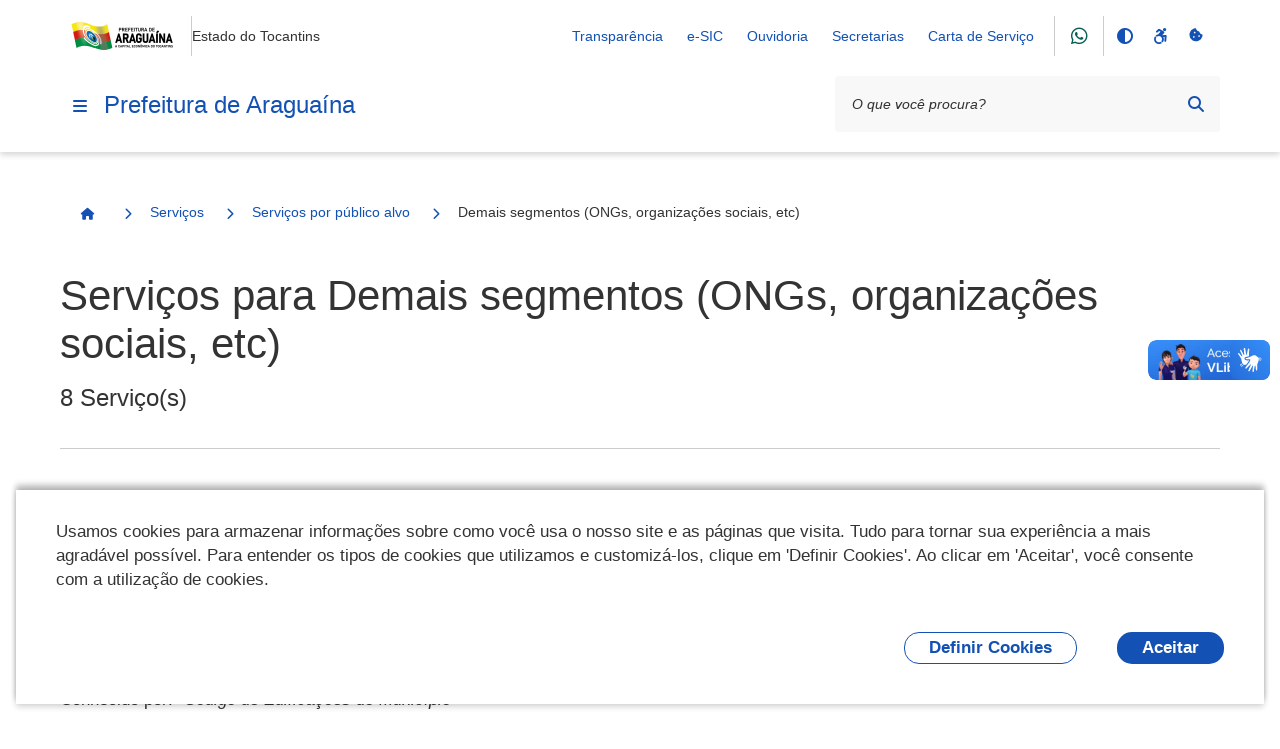

--- FILE ---
content_type: text/html;charset=utf-8
request_url: https://araguaina.to.gov.br/servicos/servicos-por-publico-alvo/listar_servicos_segmento?segmento=publico_alvo_demais_segmentos
body_size: 169221
content:
<!DOCTYPE html>
<html xmlns="http://www.w3.org/1999/xhtml" lang="pt-br" xml:lang="pt-br">
  <head><meta http-equiv="Content-Type" content="text/html; charset=UTF-8" />
    <meta name="viewport" content="width=device-width, initial-scale=1.0" />
    <meta http-equiv="X-UA-Compatible" content="ie=edge" />
    <title>Serviços por público alvo — Prefeitura de Araguaína</title><meta property="og:site_name" content="Prefeitura de Araguaína" /><meta property="og:url" content="https://araguaina.to.gov.br/servicos/servicos-por-publico-alvo" /><meta property="og:type" content="website" /><meta property="og:title" content="Serviços por público alvo" /><meta property="og:description" content="" /><meta property="og:image" content="https://araguaina.to.gov.br/@@obter_logo_portal/lOGObRZAOPREFEITURADEARAGUAINA.png" /><meta property="og:image:type" content="image/png" /><meta name="twitter:card" content="summary" />
    <link rel="icon" href="/++resource++gov.cidades/favicon.ico" />
    <!-- Font Rawline-->
    <link rel="stylesheet" href="https://cdn.dsgovserprodesign.estaleiro.serpro.gov.br/design-system/fonts/rawline/css/rawline.css" />

    <!-- Fontawesome-->
    <link rel="stylesheet" href="https://cdnjs.cloudflare.com/ajax/libs/font-awesome/6.7.1/css/all.min.css" integrity="sha512-5Hs3dF2AEPkpNAR7UiOHba+lRSJNeM2ECkwxUIxC1Q/FLycGTbNapWXB4tP889k5T5Ju8fs4b1P5z/iB4nMfSQ==" crossorigin="anonymous" referrerpolicy="no-referrer" />

    <!-- Swiper -->
    <link rel="stylesheet" href="https://cdnjs.cloudflare.com/ajax/libs/Swiper/7.4.1/swiper-bundle.css" integrity="sha512-PYSQaQBKTu066xiq+XES4zNfKps3Za9xFsPH97MuEaP53a4kNFed/Q7lW539jALMETHApKj7/CZ1ac9d0NBzZA==" crossorigin="anonymous" referrerpolicy="no-referrer" />

    <script src="https://cdnjs.cloudflare.com/ajax/libs/Swiper/7.4.1/swiper-bundle.min.js" integrity="sha512-pY1t/ADgTwbfGbw0+mRGd33EroA5YgRUWhQNFpPIAdBzyoSb38FsFrf4wBTcS3GFPdTfgtpRrbGCkdl2C2OXYA==" crossorigin="anonymous" referrerpolicy="no-referrer"></script>

    <!-- Jquery -->
    <script src="https://cdn.jsdelivr.net/npm/js-cookie@3.0.1/dist/js.cookie.min.js" integrity="sha256-0H3Nuz3aug3afVbUlsu12Puxva3CP4EhJtPExqs54Vg=" crossorigin="anonymous"></script>

    <script src="https://code.jquery.com/jquery-3.6.0.min.js" integrity="sha256-/xUj+3OJU5yExlq6GSYGSHk7tPXikynS7ogEvDej/m4=" crossorigin="anonymous"></script>
  <link href="/++theme++padrao_govcidades/govcidadestema-7b2a0b0.css" rel="stylesheet" /><link rel="stylesheet" href="https://araguaina.to.gov.br/++plone++lgpd.plugin/++unique++2025-03-19%2018%3A00%3A09.579745/lgpd-plugin-bundle.css" data-bundle="lgpd-plugin-bundle" /></head>

  <body id="visual-portal-wrapper" class="frontend icons-on portaltype-pastafixa section-servicos site-Plone subsection-servicos-por-publico-alvo template-listar_servicos_segmento thumbs-on userrole-anonymous viewpermission-view" dir="ltr" data-base-url="https://araguaina.to.gov.br/servicos/servicos-por-publico-alvo" data-view-url="https://araguaina.to.gov.br/servicos/servicos-por-publico-alvo" data-portal-url="https://araguaina.to.gov.br" data-i18ncatalogurl="https://araguaina.to.gov.br/plonejsi18n" data-pat-pickadate="{&quot;date&quot;: {&quot;selectYears&quot;: 200}, &quot;time&quot;: {&quot;interval&quot;: 5 } }" data-pat-plone-modal="{&quot;actionOptions&quot;: {&quot;displayInModal&quot;: false}}"><nav class="govcidades-skip-menu" aria-label="Acesso rápido">
      <a href="#content" accesskey="1">
        <span class="sr-only">Ir para o</span>
        Conteúdo
        <span class="access-key">1</span>
      </a>
      <a href="/" accesskey="2">
        <span class="sr-only">Ir para a</span>
        Página Inicial
        <span class="access-key">2</span>
      </a>
      <a href="#main-navigation" accesskey="3">
        <span class="sr-only">Ir para o menu de</span>
        Navegação
        <span class="access-key">3</span>
      </a>
      <a href="#searchbox-94891" accesskey="4">
        <span class="sr-only">Ir para a</span>
        Busca
        <span class="access-key">4</span>
      </a>
      <a href="#govbr-cidades-footer" accesskey="5">
        <span class="sr-only">Ir para o</span>
        Mapa do site
        <span class="access-key">5</span>
      </a>
    </nav><section id="portal-toolbar"></section><header id="govbr-cidades-header" class="br-header" data-sticky="">
  <div class="container-lg">
    <div class="header-top">
      <div class="header-logo">
        <a href="https://araguaina.to.gov.br" class="header-title fundo-azul text-blue-warm-vivid-70" aria-hidden="Prefeitura de Araguaína">
          <img src="https://araguaina.to.gov.br/@@obter_logo_portal/lOGObRZAOPREFEITURADEARAGUAINA.png" alt="Prefeitura de Araguaína" />
        </a>
        <span class="br-divider vertical"></span>
        <div class="header-sign">Estado do Tocantins</div>
      </div>

      <div class="header-actions">
        <button class="br-button circle small d-lg-none btn-contraste" type="button" aria-label="Contraste">
          <i class="fas fa-adjust" aria-hidden="true"></i>
        </button>
        <a href="https://araguaina.to.gov.br/acessibilidade" class="br-button circle small d-lg-none" aria-label="Acessibilidade">
          <i class="fa-brands fa-accessible-icon" aria-hidden="true"></i>
        </a>
        <a href="#" class="br-button circle small d-lg-none" aria-label="Redefinir cookies" onclick="_redefinirCookies(); return false;">
          <i class="fa-solid fa-cookie-bite" aria-hidden="true"></i>
        </a>
        <div class="header-links dropdown">
          <button class="br-button circle small" type="button" data-toggle="dropdown" aria-label="Abrir Acesso Rápido">
            <i class="fas fa-ellipsis-v" aria-hidden="true"></i>
          </button>
          <div class="br-list">
            <div class="header">
              <div class="title">Acesso Rápido</div>
            </div>
            
              <a class="br-item" href="https://transparencia.araguaina.to.gov.br/transparencia">Transparência</a>
            
              <a class="br-item" href="https://araguaina.prodataweb.inf.br/sig/app.html#/transparencia/e-sic/">e-SIC</a>
            
              <a class="br-item" href="https://araguaina.to.gov.br/ouvidoria-geral">Ouvidoria</a>
            
              <a class="br-item" href="https://araguaina.to.gov.br/secretarias">Secretarias</a>
            
            
            
              <a class="br-item" href="https://araguaina.1doc.com.br/b.php?pg=o/wp">Carta de Serviço</a>
            
          </div>
        </div>

        <span class="br-divider vertical mx-half mx-sm-1"></span><a class="br-button circle btn-whatsapp" href="https://wa.me/556334125572">
                <i aria-hidden="true" class="fab fa-whatsapp"></i>
            </a>
        <span class="br-divider vertical mx-half mx-sm-1"></span>

        <div class="header-functions dropdown">
          <button class="br-button circle small" type="button" data-toggle="dropdown" aria-label="Abrir Funcionalidades do Sistema">
            <i class="fas fa-th" aria-hidden="true"></i>
          </button>
          <div class="br-list">
            <div class="header">
              <div class="title">Funcionalidades do Sistema</div>
            </div>
            <div class="align-items-center br-item">
              <button class="br-button circle small btn-contraste" type="button" aria-label="Contraste">
                <i class="fas fa-adjust" aria-hidden="true"></i>
                <span class="text">Contraste</span>
              </button>
              <a href="https://araguaina.to.gov.br/acessibilidade" class="br-button circle small" aria-label="Acessibilidade">
                <i class="fa-brands fa-accessible-icon" aria-hidden="true"></i>
                <span class="text">Acessibilidade</span>
              </a>
              <a href="#" class="br-button circle small" aria-label="Redefinir cookies" onclick="_redefinirCookies(); return false;">
                <i class="fa-solid fa-cookie-bite" aria-hidden="true"></i>
                <span class="text">Redefinir cookies</span>
              </a>
            </div>
          </div>
        </div>
        <div class="header-search-trigger">
          <button class="br-button circle" type="button" aria-label="Abrir Busca" data-toggle="search" data-target=".header-search">
            <i class="fas fa-search" aria-hidden="true"></i>
          </button>
        </div>
      </div>
    </div>
    <div class="header-bottom">
      <div class="header-menu d-flex align-items-center">
        <div class="header-menu-trigger">
          <button class="br-button circle" type="button" aria-label="Menu principal" data-toggle="menu" data-target="#main-navigation">
            <i class="fas fa-bars" aria-hidden="true"></i>
          </button>

        </div>
        <div class="header-info">
          <a href="https://araguaina.to.gov.br" class="header-title fundo-azul text-blue-warm-vivid-70">Prefeitura de Araguaína</a>
        </div>
      </div>
      <form id="searchGadget_form" action="https://araguaina.to.gov.br/@@search" role="search">

        <div class="header-search">
          <div class="br-input has-icon">
            <label for="searchbox-94891">Texto da pesquisa</label>
            <input id="searchbox-94891" name="SearchableText" type="text" placeholder="O que você procura?" />
            <button class="br-button circle small btn-busca-por-voz" type="submit" aria-label="Busca por voz">
              <i class="fas fa-microphone" aria-hidden="true"></i>
            </button>

            <button class="br-button circle small" type="submit" aria-label="Pesquisar">
              <i class="fas fa-search" aria-hidden="true"></i>
            </button>
          </div>
          <button class="br-button circle search-close ml-1" type="button" aria-label="Fechar Busca" data-dismiss="search">
            <i class="fas fa-times" aria-hidden="true"></i>
          </button>
        </div>
      </form>
    </div>
  </div>
</header><div class="redefinir-cookies cookie-pt-br" style="display: none" tabindex="0">
  
</div>
  <div id="main-navigation" class="br-menu">
    <div class="menu-container position-static shadow-lg-right">
      <div class="menu-panel h-auto position-static">
        <div class="menu-header">
          <div class="menu-title">
            <img src="https://araguaina.to.gov.br/@@obter_logo_portal/lOGObRZAOPREFEITURADEARAGUAINA.png" alt="Prefeitura de Araguaína" />
          </div>
          <div class="menu-close">
            <button class="br-button circle" type="button" aria-label="Fechar o menu" data-dismiss="menu">
              <i class="fas fa-times" aria-hidden="true"></i>
            </button>
          </div>
        </div>

        <!-- MENU INICIO -->

        <nav class="menu-body">

          <div class="menu-folder">


  <a href="javascript: void(0)" title="" class="menu-item nivel-1 tem-subnivel">
    <span class="content">Canais de Atendimento</span>
  </a>


<ul>
<li>


  <a href="https://araguaina.to.gov.br/canais_atendimento/fale_conosco" title="" class="menu-item nivel-2 ">
    <span class="content">Fale Conosco</span>
  </a>


</li>

</ul>
</div><div>

  <a href="https://araguaina.to.gov.br/apps" title="" class="menu-item nivel-1 ">
    <span class="content">Galeria de Aplicativos</span>
  </a>


</div><div class="menu-folder">


  <a href="javascript: void(0)" title="" class="menu-item nivel-1 tem-subnivel">
    <span class="content">Serviços</span>
  </a>


<ul>
<li>


  <a href="javascript: void(0)" title="" class="menu-item nivel-2 tem-subnivel">
    <span class="content">Serviços por público alvo</span>
  </a>


<ul>
<li>


  <a href="https://araguaina.to.gov.br/servicos/servicos-por-publico-alvo/listar_servicos_segmento?segmento=publico_alvo_cidadaos" title="" class="menu-item nivel-3 ">
    <span class="content">Cidadãos</span>
  </a>


</li>
<li>


  <a href="https://araguaina.to.gov.br/servicos/servicos-por-publico-alvo/listar_servicos_segmento?segmento=publico_alvo_empresas" title="" class="menu-item nivel-3 ">
    <span class="content">Empresas</span>
  </a>


</li>
<li>


  <a href="https://araguaina.to.gov.br/servicos/servicos-por-publico-alvo/listar_servicos_segmento?segmento=publico_alvo_orgaos" title="" class="menu-item nivel-3 ">
    <span class="content">Órgãos e Entidades Públicas</span>
  </a>


</li>
<li>


  <a href="https://araguaina.to.gov.br/servicos/servicos-por-publico-alvo/listar_servicos_segmento?segmento=publico_alvo_servidores" title="" class="menu-item nivel-3 ">
    <span class="content">Servidores</span>
  </a>


</li>
<li>


  <a href="https://araguaina.to.gov.br/servicos/servicos-por-publico-alvo/listar_servicos_segmento?segmento=publico_alvo_demais_segmentos" title="" class="menu-item nivel-3 ">
    <span class="content">Demais segmentos (ONGs, organizações sociais, etc)</span>
  </a>


</li>

</ul>
</li>
<li>


  <a href="javascript: void(0)" title="" class="menu-item nivel-2 tem-subnivel">
    <span class="content">Buscar serviços por</span>
  </a>


<ul>
<li>


  <a href="https://araguaina.to.gov.br/servicos/buscar-servicos-por/categoria/listagem-categorias" title="" class="menu-item nivel-3 ">
    <span class="content">Categoria</span>
  </a>


</li>
<li>


  <a href="https://araguaina.to.gov.br/servicos/buscar-servicos-por/secretaria/listagem-secretarias" title="" class="menu-item nivel-3 ">
    <span class="content">Secretaria</span>
  </a>


</li>

</ul>
</li>
<li>


  <a href="https://cidades.serpro.gov.br/govbrcidades_cidadao_servicos/MinhasSolicitacoes?Hash=1HNeOiZeFu7gP1lxi5tdAwGcB9i2xR=Q2jpmbuwTqzU=" title="" class="menu-item nivel-2 ">
    <span class="content">Minhas Solicitações</span>
  </a>


</li>

</ul>
</div><div class="menu-folder">


  <a href="javascript: void(0)" title="" class="menu-item nivel-1 tem-subnivel">
    <span class="content">Notícias</span>
  </a>


<ul>
<li>


  <a href="https://araguaina.to.gov.br/noticias/2026" title="" class="menu-item nivel-2 ">
    <span class="content">2026</span>
  </a>


</li>
<li>


  <a href="https://araguaina.to.gov.br/noticias/2025" title="" class="menu-item nivel-2 ">
    <span class="content">2025</span>
  </a>


</li>
<li>


  <a href="https://araguaina.to.gov.br/noticias/2024" title="" class="menu-item nivel-2 ">
    <span class="content">2024</span>
  </a>


</li>
<li>


  <a href="https://araguaina.to.gov.br/noticias/2023" title="Noticias 2023" class="menu-item nivel-2 ">
    <span class="content">2023</span>
  </a>


</li>
<li>


  <a href="https://araguaina.to.gov.br/noticias/2022" title="" class="menu-item nivel-2 ">
    <span class="content">2022</span>
  </a>


</li>
<li>


  <a href="https://araguaina.to.gov.br/noticias/2021" title="" class="menu-item nivel-2 ">
    <span class="content">2021</span>
  </a>


</li>

</ul>
</div><div>

  <a href="https://araguaina.to.gov.br/cidadao" title="Serviços para o cidadão" class="menu-item nivel-1 ">
    <span class="content">Cidadão</span>
  </a>


</div><div>

  <a href="https://araguaina.to.gov.br/empresas" title="Acesso rápido de serviços para empresas" class="menu-item nivel-1 ">
    <span class="content">Empresas</span>
  </a>


</div><div>

  <a href="https://araguaina.to.gov.br/servidor" title="" class="menu-item nivel-1 ">
    <span class="content">Servidor</span>
  </a>


</div><div>

  <a href="https://araguaina.to.gov.br/turismo-araguaina" title="" class="menu-item nivel-1 ">
    <span class="content">Turismo Araguaína</span>
  </a>


</div><div>

  <a href="https://araguaina.to.gov.br/portal" title="" class="menu-item nivel-1 ">
    <span class="content">Portal</span>
  </a>


</div><div>

  <a href="https://araguaina.to.gov.br/o-prefeito" title="" class="menu-item nivel-1 ">
    <span class="content">O Prefeito</span>
  </a>


</div><div>

  <a href="https://araguaina.to.gov.br/telefones-uteis" title="Acesso rápido aos telefones úteis da Prefeitura e de outros serviços públicos de Araguaína" class="menu-item nivel-1 ">
    <span class="content">Telefones Úteis</span>
  </a>


</div><div>

  <a href="https://araguaina.to.gov.br/downloads" title="Contéudos disponivel para downloads da prefeitura de Araguaína" class="menu-item nivel-1 ">
    <span class="content">Downloads</span>
  </a>


</div><div>

  <a href="https://araguaina.to.gov.br/ouvidoria-geral" title="A Ouvidoria Municipal é o canal de participação do cidadão, onde podem ser feitas reclamações, denúncias, sugestões, elogios e solicitações. Atua como segunda instância, caso a resposta do órgão responsável não seja satisfatória, fortalecendo a transparência e a melhoria dos serviços públicos." class="menu-item nivel-1 ">
    <span class="content">Ouvidoria Geral</span>
  </a>


</div><div>

  <a href="https://araguaina.to.gov.br/ouvidoria-municipal-da-saude" title="A Ouvidoria do SUS de Araguaína/TO é um canal de comunicação aberto à população, para registro de demandas sobre as ações e serviços desenvolvidos pela Secretaria Municipal de Saúde.  O serviço tem por objetivo dar voz aos usuários do Sistema Único de Saúde-SUS, acolhendo suas manifestações e fornecendo respostas individualizadas que possam atender às necessidades pontuadas. Busca ainda contribuir subsidiando a gestão com dados que auxiliam no processo de melhoria contínua da assistência à saúde no município." class="menu-item nivel-1 ">
    <span class="content">OUVIDORIA DO SUS DE ARAGUAÍNA/TO 156</span>
  </a>


</div><div>

  <a href="https://araguaina.to.gov.br/ubs-municipal-de-araguaina" title="Endereços das Unidades Básicas de Saúde (UBS) - Araguaína - TO" class="menu-item nivel-1 ">
    <span class="content">UBS de Araguaína</span>
  </a>


</div><div>

  <a href="https://araguaina.to.gov.br/vtn-municipal-de-araguaina" title="Valor da Terra Nua - VTN no Município de Araguaina" class="menu-item nivel-1 ">
    <span class="content">VTN Municipal de Araguaina</span>
  </a>


</div><div>

  <a href="https://araguaina.to.gov.br/radares-astt" title="" class="menu-item nivel-1 ">
    <span class="content">Radares ASTT</span>
  </a>


</div><div>

  <a href="https://araguaina.to.gov.br/controle-de-estoque-farmacias" title="" class="menu-item nivel-1 ">
    <span class="content">Controle de Estoque Farmácias</span>
  </a>


</div><div>

  <a href="https://araguaina.to.gov.br/leilao-publico-araguaina-2023" title="" class="menu-item nivel-1 ">
    <span class="content">Leilão Público Araguaína 2023</span>
  </a>


</div><div>

  <a href="https://araguaina.to.gov.br/formulario-de-inscricao-da-lei-paulo-gustavo-1" title="" class="menu-item nivel-1 ">
    <span class="content">Formulário de Inscrição da Lei Paulo Gustavo</span>
  </a>


</div><div>

  <a href="https://araguaina.to.gov.br/concurso-municipal-sao-joao-do-cerrado-1" title="" class="menu-item nivel-1 ">
    <span class="content">Concurso Municipal São João do Cerrado</span>
  </a>


</div><div>

  <a href="https://araguaina.to.gov.br/codigo-de-edificacoes-do-municipio-1" title="" class="menu-item nivel-1 ">
    <span class="content">Código de Edificações do Município</span>
  </a>


</div><div>

  <a href="https://araguaina.to.gov.br/lei-paulo-gustavo-1" title="" class="menu-item nivel-1 ">
    <span class="content">Lei Paulo Gustavo</span>
  </a>


</div><div>

  <a href="https://araguaina.to.gov.br/aldir-blanc" title="" class="menu-item nivel-1 ">
    <span class="content">Aldir Blanc</span>
  </a>


</div><div>

  <a href="https://araguaina.to.gov.br/sao-joao-do-cerrado" title="" class="menu-item nivel-1 ">
    <span class="content">Premiação São João do Cerrado</span>
  </a>


</div><div>

  <a href="https://araguaina.to.gov.br/qualidadedasaguas" title="" class="menu-item nivel-1 ">
    <span class="content">Qualidade das Águas – Balneabilidade em Araguaína (TO)</span>
  </a>


</div><div>

  <a href="https://araguaina.to.gov.br/documentos" title="" class="menu-item nivel-1 ">
    <span class="content">Documentos</span>
  </a>


</div><div class="menu-folder">


  <a href="javascript: void(0)" title="Endereços úteis de Araguaína Esta página reúne, em um só lugar, os principais serviços públicos e de apoio ao cidadão." class="menu-item nivel-1 tem-subnivel">
    <span class="content">Endereços Uteis</span>
  </a>


<ul>
<li>


  <a href="https://araguaina.to.gov.br/enderecos-uteis/creche-araguaina" title="Endereços das Creches - Araguaína - TO" class="menu-item nivel-2 ">
    <span class="content">Creches de Araguaína</span>
  </a>


</li>
<li>


  <a href="https://araguaina.to.gov.br/enderecos-uteis/copy_of_creche-municipal-de-araguaina" title="Endereços das Escolas - Araguaína - TO" class="menu-item nivel-2 ">
    <span class="content">Escolas de Araguaína</span>
  </a>


</li>
<li>


  <a href="https://araguaina.to.gov.br/enderecos-uteis/ubs-municipal-de-araguaina" title="Endereços das Unidades Básicas de Saúde (UBS) - Araguaína - TO" class="menu-item nivel-2 ">
    <span class="content">UBS de Araguaína</span>
  </a>


</li>

</ul>
</div><div>

  <a href="https://araguaina.to.gov.br/leishmanioses-2013-informe-epidemiologico-araguaina-2013-to-outubro-2025" title="Esse é o cabeçalho principal que aparece no topo do boletim, publicado pelo Centro de Controle de Zoonoses (CCZ) e pela Secretaria da Saúde de Araguaína." class="menu-item nivel-1 ">
    <span class="content">LEISHMANIOSES – Informe Epidemiológico (Araguaína – TO, Novembro 2025)</span>
  </a>


</div><div>

  <a href="https://webmail.araguaina.to.gov.br/" title="" class="menu-item nivel-1 ">
    <span class="content">Webmail Araguaína | Acesso aos e-mails institucionais</span>
  </a>


</div><div>

  <a href="https://araguaina.to.gov.br/boletins-balneabilidade-2025-2" title="Baixe o boletim correspondente ao mês desejado e acompanhe as informações atualizadas sobre a Qualidade das Águas – Balneabilidade em Araguaína (TO), com dados oficiais de monitoramento que indicam as condições de uso e segurança dos balneários do município." class="menu-item nivel-1 ">
    <span class="content">Boletins Balneabilidade 2025</span>
  </a>


</div><div>

  <a href="https://araguaina.to.gov.br/boletins-balneabilidade-2024-1" title="Baixe o boletim correspondente ao mês desejado e acompanhe as informações atualizadas sobre a Qualidade das Águas – Balneabilidade em Araguaína (TO), com dados oficiais de monitoramento que indicam as condições de uso e segurança dos balneários do município." class="menu-item nivel-1 ">
    <span class="content">Boletins Balneabilidade 2024</span>
  </a>


</div><div>

  <a href="https://araguaina.to.gov.br/emissao-de-certidao-de-uso-do-solo" title="Agora o documento exigido para regularização de imóveis, análise de viabilidade para novos empreendimentos ou para obtenção de licenciamento ambiental pode ser emitido de forma imediata" class="menu-item nivel-1 ">
    <span class="content">Emissão de Certidão de Uso do Solo</span>
  </a>


</div><div>

  <a href="https://araguaina.to.gov.br/lgpd" title="" class="menu-item nivel-1 ">
    <span class="content">LGPD</span>
  </a>


</div>

          

        </nav>



        <div class="menu-footer">
          <div class="menu-social">
        <div class="text-semi-bold mb-1">Redes Sociais</div>
        <div class="sharegroup">
            <div class="share">
                
                    <a class="br-button circle" href="https://wa.me/556334125572" aria-label="Compartilhar por WhatsApp">
                        <i aria-hidden="true" class="fab fa-whatsapp"></i>
                    </a>
                
                    <a class="br-button circle" href="https://instagram.com/nossaaraguaina" aria-label="Compartilhar por Instagram">
                        <i aria-hidden="true" class="fab fa-instagram"></i>
                    </a>
                
                    <a class="br-button circle" href="https://twitter.com/@nossaaraguaina" aria-label="Compartilhar por Twitter / X">
                        <i aria-hidden="true" class="fab fa-x-twitter"></i>
                    </a>
                
                    <a class="br-button circle" href="https://www.facebook.com/CapitalEconomicaDoTocantins" aria-label="Compartilhar por Facebook">
                        <i aria-hidden="true" class="fab fa-facebook-f"></i>
                    </a>
                
                    <a class="br-button circle" href="https://www.youtube.com/channel/UC23zoz6bSBR2PU_IFl7VzKQ" aria-label="Compartilhar por YouTube">
                        <i aria-hidden="true" class="fab fa-youtube"></i>
                    </a>
                
            </div>
        </div>
        </div>
          
        </div>
      </div>
      <div class="menu-scrim" data-dismiss="menu" tabindex="0"></div>
    </div>
  </div>
<nav id="portal-breadcrumbs"><div class="container-lg">
  <div class="br-breadcrumb">
    <ul class="crumb-list">
      <li class="crumb home">
        <a class="br-button circle" href="https://araguaina.to.gov.br">
          <span class="sr-only">Página Inicial</span>
          <i class="icon fas fa-home"></i>
        </a>
      </li>

      

      
        
          <li class="crumb">
            <i class="icon fas fa-chevron-right"></i>
            <a href="https://araguaina.to.gov.br/servicos">Serviços</a>
          </li>

          
        
      
        
          <li class="crumb">
            <i class="icon fas fa-chevron-right"></i>
            <a href="https://araguaina.to.gov.br/servicos/servicos-por-publico-alvo">Serviços por público alvo</a>
          </li>

          
        
      
        
          

          <li class="crumb" data-active="active">
            <i class="icon fas fa-chevron-right"></i>
            <span>Demais segmentos (ONGs, organizações sociais, etc)</span>
          </li>
        
      
    </ul>
  </div>
</div></nav><div class="portal-gobal-messages container-lg"></div><div class="container-lg">
      <div class="page-header">
        
        <div class="main-title">
          <div class="page-title">
            <h1>
    Serviços para 
    Demais segmentos (ONGs, organizações sociais, etc)<br />
  <!-- Esse total deve aparecer abaixo do titulo só que com fonte menor-->
  <span class="text-up-01 text-md-up-03 text-cool-50 mt-2x">
    8
    Serviço(s)
  </span>
  </h1>
            
          </div>
          
        </div>
        
      </div>
    </div><main class="container-lg">
      <article class="page-content"><div id="viewlet-above-content-body"></div><div id="content-core">
            

    <!-- desktop -->
    <div class="cards d-none d-md-flex">

        

    </div>

    <!-- mobile -->
    <div class="cards-wrapper d-md-none">
        <div class="pr-half pl-half">
            <div class="cards swiper secretaria">
                <div class="cards swiper-wrapper">
                    
                </div>

                <div class="swiper-pagination"></div>
            </div>
        </div>
    </div>

    <p class="text-up-02 text-md-up-05 text-weight-medium mt-4 mb-2x">
        Mais Serviços
    </p>

  <form method="post" id="filtro_servicos" action="https://araguaina.to.gov.br/servicos/servicos-por-publico-alvo/@@view">
      <input type="hidden" name="form.submitted" value="1" />

      <div class="br-list mt-6x mb-10x">
          
              <div class="item mb-3x mb-md-4x">
                <div class="br-tag text text-base text-md-up-01 mb-half">
                        <a class="text-pure-0" href="https://araguaina.to.gov.br/categorias/cidadao">
                            <i aria-hidden="true" class="fa-solid fa-user-gear"></i>
                            <span>Cidadão</span>
                        </a>
                </div>
                
                
                  <a class="text-blue-warm-vivid-80 text-up-01 text-md-up-02 text-weight-medium mb-base d-block" href="https://araguaina.to.gov.br/servicos/codigo-de-edificacoes-do-municipio">
                      Código de Edificações do Município
                      
                  </a>
                  <p class="text-base text-md-up-01 mb-half">
                      Conhecido por:
                      <span class="placeholder text-base text-md-up-01">"Código de Edificações do Município"</span>
                  </p>
              </div>        
          
              <div class="item mb-3x mb-md-4x">
                <div class="br-tag text text-base text-md-up-01 mb-half">
                        <a class="text-pure-0" href="https://araguaina.to.gov.br/categorias/cidadao">
                            <i aria-hidden="true" class="fa-solid fa-user-gear"></i>
                            <span>Cidadão</span>
                        </a>
                </div>
                
                
                  <a class="text-blue-warm-vivid-80 text-up-01 text-md-up-02 text-weight-medium mb-base d-block" href="https://araguaina.to.gov.br/servicos/diario-oficial-do-municipio-de-araguaina">
                      Diário oficial do Município de Araguaina
                      
                  </a>
                  <p class="text-base text-md-up-01 mb-half">
                      Conhecido por:
                      <span class="placeholder text-base text-md-up-01">"Diário oficial do Município de Araguaina"</span>
                  </p>
              </div>        
          
              <div class="item mb-3x mb-md-4x">
                <div class="br-tag text text-base text-md-up-01 mb-half">
                        <a class="text-pure-0" href="https://araguaina.to.gov.br/categorias/cidadao">
                            <i aria-hidden="true" class="fa-solid fa-user-gear"></i>
                            <span>Cidadão</span>
                        </a>
                </div>
                
                
                  <a class="text-blue-warm-vivid-80 text-up-01 text-md-up-02 text-weight-medium mb-base d-block" href="https://araguaina.to.gov.br/servicos/medidores-de-velocidade-estudo-tecnico">
                      Medidores de velocidade - Estudo técnico
                      
                  </a>
                  <p class="text-base text-md-up-01 mb-half">
                      Conhecido por:
                      <span class="placeholder text-base text-md-up-01">"Medidores de velocidade - Estudo técnico"</span>
                  </p>
              </div>        
          
              <div class="item mb-3x mb-md-4x">
                <div class="br-tag text text-base text-md-up-01 mb-half">
                        <a class="text-pure-0" href="https://araguaina.to.gov.br/categorias/cidadao">
                            <i aria-hidden="true" class="fa-solid fa-user-gear"></i>
                            <span>Cidadão</span>
                        </a>
                </div>
                
                
                  <a class="text-blue-warm-vivid-80 text-up-01 text-md-up-02 text-weight-medium mb-base d-block" href="https://araguaina.to.gov.br/servicos/medidores-de-velocidade-lista-de-enderecos">
                      Medidores de velocidade - Lista de Endereços
                      
                  </a>
                  <p class="text-base text-md-up-01 mb-half">
                      Conhecido por:
                      <span class="placeholder text-base text-md-up-01">"Medidores de velocidade - Lista de Endereços"</span>
                  </p>
              </div>        
          
              <div class="item mb-3x mb-md-4x">
                <div class="br-tag text text-base text-md-up-01 mb-half">
                        <a class="text-pure-0" href="https://araguaina.to.gov.br/categorias/cidadao">
                            <i aria-hidden="true" class="fa-solid fa-user-gear"></i>
                            <span>Cidadão</span>
                        </a>
                </div>
                
                
                  <a class="text-blue-warm-vivid-80 text-up-01 text-md-up-02 text-weight-medium mb-base d-block" href="https://araguaina.to.gov.br/servicos/servicos-por-publico-alvo/plano-de-arborizacao-urbana-de-araguaina">
                      Plano de Arborização Urbana de Araguaína,
                      
                  </a>
                  <p class="text-base text-md-up-01 mb-half">
                      Conhecido por:
                      <span class="placeholder text-base text-md-up-01">"Plano de Arborização"</span>
                  </p>
              </div>        
          
              <div class="item mb-3x mb-md-4x">
                <div class="br-tag text text-base text-md-up-01 mb-half">
                        <a class="text-pure-0" href="https://araguaina.to.gov.br/categorias/cidadao">
                            <i aria-hidden="true" class="fa-solid fa-user-gear"></i>
                            <span>Cidadão</span>
                        </a>
                </div>
                
                
                  <a class="text-blue-warm-vivid-80 text-up-01 text-md-up-02 text-weight-medium mb-base d-block" href="https://araguaina.to.gov.br/servicos/rede-de-protecao-a-mulher">
                      Rede de Proteção à Mulher
                      
                  </a>
                  
              </div>        
          
              <div class="item mb-3x mb-md-4x">
                <div class="br-tag text text-base text-md-up-01 mb-half">
                        <a class="text-pure-0" href="https://araguaina.to.gov.br/categorias/cidadao">
                            <i aria-hidden="true" class="fa-solid fa-user-gear"></i>
                            <span>Cidadão</span>
                        </a>
                </div>
                
                
                  <a class="text-blue-warm-vivid-80 text-up-01 text-md-up-02 text-weight-medium mb-base d-block" href="https://araguaina.to.gov.br/servicos/requerimento-desconto-iptu">
                      Requerimento desconto IPTU
                      
                  </a>
                  <p class="text-base text-md-up-01 mb-half">
                      Conhecido por:
                      <span class="placeholder text-base text-md-up-01">"Requerimento desconto IPTU"</span>
                  </p>
              </div>        
          
              <div class="item mb-3x mb-md-4x">
                <div class="br-tag text text-base text-md-up-01 mb-half">
                        <a class="text-pure-0" href="https://araguaina.to.gov.br/categorias/cidadao">
                            <i aria-hidden="true" class="fa-solid fa-user-gear"></i>
                            <span>Cidadão</span>
                        </a>
                </div>
                
                
                  <a class="text-blue-warm-vivid-80 text-up-01 text-md-up-02 text-weight-medium mb-base d-block" href="https://araguaina.to.gov.br/servicos/valores-de-terra-nua-vtn">
                      Valores de Terra Nua (VTN)
                      
                  </a>
                  <p class="text-base text-md-up-01 mb-half">
                      Conhecido por:
                      <span class="placeholder text-base text-md-up-01">"Declaração, DITRI, TR, Valores de Terra Nua, VTN"</span>
                  </p>
              </div>        
          
      </div>

    <!-- Paginação -->
    

    <!-- Navigation -->


  






  </form>


          </div><div id="viewlet-below-content-body">

    <div class="visualClear"><!-- --></div>

    <div class="documentActions">
        

        

    </div>

</div></article>

      
    </main><footer id="govbr-cidades-footer" class="br-footer">
  <div class="container-lg">
    
      <div class="dados-prefeitura">
        <div class="nome">Informações da Prefeitura</div>
        <div>Prefeitura Municipal de Araguaína TO<br />Palácio Tancredo Neves, Rua 25 de Dezembro, 52 - Centro<br />CEP 77804-030, Araguaína - Tocantins.<br />Telefone de Contato: (63) 3412-5572</div>
      </div>
    

    <span class="br-divider my-3"></span>

    <div class="br-list horizontal pb-2x pb-sm-6x" data-toggle="data-toggle" data-sub="data-sub">
      <div class="col-2">



  

    
    <div href="javascript: void(0)" title="" class="br-item header item-nivel-1">
      <div class="content text-down-01 text-bold text-uppercase">
        <!-- TODO: Nome do item nível 1 do menu -->
        Canais de Atendimento
      </div>
      <div class="support">
        <i class="fas fa-angle-down" aria-hidden="true"></i>
      </div>
    </div>
  

  

<div class="br-list">
<span class="br-divider d-md-none"> </span>



  

  
    <a href="https://araguaina.to.gov.br/canais_atendimento/fale_conosco" title="" class="br-item item-nivel-2">
      <div class="content">
        <!-- Nome do item nível 2 do menu -->
        Fale Conosco
      </div>
    </a>
  


<span class="br-divider d-md-none"> </span>
</div>
</div><div class="col-2">



  

    <a href="https://araguaina.to.gov.br/apps" title="" class="br-item header item-nivel-1">
      <div class="content text-down-01 text-bold text-uppercase">
        <!-- TODO: Nome do item nível 1 do menu -->
        Galeria de Aplicativos
      </div>
    </a>
    
  

  

</div><div class="col-2">



  

    
    <div href="javascript: void(0)" title="" class="br-item header item-nivel-1">
      <div class="content text-down-01 text-bold text-uppercase">
        <!-- TODO: Nome do item nível 1 do menu -->
        Serviços
      </div>
      <div class="support">
        <i class="fas fa-angle-down" aria-hidden="true"></i>
      </div>
    </div>
  

  

<div class="br-list">
<span class="br-divider d-md-none"> </span>



  

  
    <a href="https://araguaina.to.gov.br/servicos/servicos-por-publico-alvo" title="" class="br-item item-nivel-2">
      <div class="content">
        <!-- Nome do item nível 2 do menu -->
        Serviços por público alvo
      </div>
    </a>
  

<div class="br-list">
<span class="br-divider d-md-none"> </span>
<span class="br-divider d-md-none"> </span>
</div>



  

  
    <a href="https://cidades.serpro.gov.br/govbrcidades_cidadao_servicos/MinhasSolicitacoes?Hash=1HNeOiZeFu7gP1lxi5tdAwGcB9i2xR=Q2jpmbuwTqzU=" title="" class="br-item item-nivel-2">
      <div class="content">
        <!-- Nome do item nível 2 do menu -->
        Minhas Solicitações
      </div>
    </a>
  


<span class="br-divider d-md-none"> </span>
</div>
</div><div class="col-2">



  

    
    <div href="javascript: void(0)" title="" class="br-item header item-nivel-1">
      <div class="content text-down-01 text-bold text-uppercase">
        <!-- TODO: Nome do item nível 1 do menu -->
        Notícias
      </div>
      <div class="support">
        <i class="fas fa-angle-down" aria-hidden="true"></i>
      </div>
    </div>
  

  

<div class="br-list">
<span class="br-divider d-md-none"> </span>



  

  
    <a href="https://araguaina.to.gov.br/noticias/2026" title="" class="br-item item-nivel-2">
      <div class="content">
        <!-- Nome do item nível 2 do menu -->
        2026
      </div>
    </a>
  




  

  
    <a href="https://araguaina.to.gov.br/noticias/2025" title="" class="br-item item-nivel-2">
      <div class="content">
        <!-- Nome do item nível 2 do menu -->
        2025
      </div>
    </a>
  




  

  
    <a href="https://araguaina.to.gov.br/noticias/2024" title="" class="br-item item-nivel-2">
      <div class="content">
        <!-- Nome do item nível 2 do menu -->
        2024
      </div>
    </a>
  




  

  
    <a href="https://araguaina.to.gov.br/noticias/2023" title="Noticias 2023" class="br-item item-nivel-2">
      <div class="content">
        <!-- Nome do item nível 2 do menu -->
        2023
      </div>
    </a>
  




  

  
    <a href="https://araguaina.to.gov.br/noticias/2022" title="" class="br-item item-nivel-2">
      <div class="content">
        <!-- Nome do item nível 2 do menu -->
        2022
      </div>
    </a>
  




  

  
    <a href="https://araguaina.to.gov.br/noticias/2021" title="" class="br-item item-nivel-2">
      <div class="content">
        <!-- Nome do item nível 2 do menu -->
        2021
      </div>
    </a>
  


<span class="br-divider d-md-none"> </span>
</div>
</div><div class="col-2">



  

    <a href="https://araguaina.to.gov.br/cidadao" title="Serviços para o cidadão" class="br-item header item-nivel-1">
      <div class="content text-down-01 text-bold text-uppercase">
        <!-- TODO: Nome do item nível 1 do menu -->
        Cidadão
      </div>
    </a>
    
  

  

</div><div class="col-2">



  

    <a href="https://araguaina.to.gov.br/empresas" title="Acesso rápido de serviços para empresas" class="br-item header item-nivel-1">
      <div class="content text-down-01 text-bold text-uppercase">
        <!-- TODO: Nome do item nível 1 do menu -->
        Empresas
      </div>
    </a>
    
  

  

</div><div class="col-2">



  

    <a href="https://araguaina.to.gov.br/servidor" title="" class="br-item header item-nivel-1">
      <div class="content text-down-01 text-bold text-uppercase">
        <!-- TODO: Nome do item nível 1 do menu -->
        Servidor
      </div>
    </a>
    
  

  

</div><div class="col-2">



  

    <a href="https://araguaina.to.gov.br/turismo-araguaina" title="" class="br-item header item-nivel-1">
      <div class="content text-down-01 text-bold text-uppercase">
        <!-- TODO: Nome do item nível 1 do menu -->
        Turismo Araguaína
      </div>
    </a>
    
  

  

</div><div class="col-2">



  

    <a href="https://araguaina.to.gov.br/portal" title="" class="br-item header item-nivel-1">
      <div class="content text-down-01 text-bold text-uppercase">
        <!-- TODO: Nome do item nível 1 do menu -->
        Portal
      </div>
    </a>
    
  

  

</div><div class="col-2">



  

    <a href="https://araguaina.to.gov.br/o-prefeito" title="" class="br-item header item-nivel-1">
      <div class="content text-down-01 text-bold text-uppercase">
        <!-- TODO: Nome do item nível 1 do menu -->
        O Prefeito
      </div>
    </a>
    
  

  

</div><div class="col-2">



  

    <a href="https://araguaina.to.gov.br/telefones-uteis" title="Acesso rápido aos telefones úteis da Prefeitura e de outros serviços públicos de Araguaína" class="br-item header item-nivel-1">
      <div class="content text-down-01 text-bold text-uppercase">
        <!-- TODO: Nome do item nível 1 do menu -->
        Telefones Úteis
      </div>
    </a>
    
  

  

</div><div class="col-2">



  

    <a href="https://araguaina.to.gov.br/downloads" title="Contéudos disponivel para downloads da prefeitura de Araguaína" class="br-item header item-nivel-1">
      <div class="content text-down-01 text-bold text-uppercase">
        <!-- TODO: Nome do item nível 1 do menu -->
        Downloads
      </div>
    </a>
    
  

  

</div><div class="col-2">



  

    <a href="https://araguaina.to.gov.br/ouvidoria-geral" title="A Ouvidoria Municipal é o canal de participação do cidadão, onde podem ser feitas reclamações, denúncias, sugestões, elogios e solicitações. Atua como segunda instância, caso a resposta do órgão responsável não seja satisfatória, fortalecendo a transparência e a melhoria dos serviços públicos." class="br-item header item-nivel-1">
      <div class="content text-down-01 text-bold text-uppercase">
        <!-- TODO: Nome do item nível 1 do menu -->
        Ouvidoria Geral
      </div>
    </a>
    
  

  

</div><div class="col-2">



  

    <a href="https://araguaina.to.gov.br/ouvidoria-municipal-da-saude" title="A Ouvidoria do SUS de Araguaína/TO é um canal de comunicação aberto à população, para registro de demandas sobre as ações e serviços desenvolvidos pela Secretaria Municipal de Saúde.  O serviço tem por objetivo dar voz aos usuários do Sistema Único de Saúde-SUS, acolhendo suas manifestações e fornecendo respostas individualizadas que possam atender às necessidades pontuadas. Busca ainda contribuir subsidiando a gestão com dados que auxiliam no processo de melhoria contínua da assistência à saúde no município." class="br-item header item-nivel-1">
      <div class="content text-down-01 text-bold text-uppercase">
        <!-- TODO: Nome do item nível 1 do menu -->
        OUVIDORIA DO SUS DE ARAGUAÍNA/TO 156
      </div>
    </a>
    
  

  

</div><div class="col-2">



  

    <a href="https://araguaina.to.gov.br/ubs-municipal-de-araguaina" title="Endereços das Unidades Básicas de Saúde (UBS) - Araguaína - TO" class="br-item header item-nivel-1">
      <div class="content text-down-01 text-bold text-uppercase">
        <!-- TODO: Nome do item nível 1 do menu -->
        UBS de Araguaína
      </div>
    </a>
    
  

  

</div><div class="col-2">



  

    <a href="https://araguaina.to.gov.br/vtn-municipal-de-araguaina" title="Valor da Terra Nua - VTN no Município de Araguaina" class="br-item header item-nivel-1">
      <div class="content text-down-01 text-bold text-uppercase">
        <!-- TODO: Nome do item nível 1 do menu -->
        VTN Municipal de Araguaina
      </div>
    </a>
    
  

  

</div><div class="col-2">



  

    <a href="https://araguaina.to.gov.br/radares-astt" title="" class="br-item header item-nivel-1">
      <div class="content text-down-01 text-bold text-uppercase">
        <!-- TODO: Nome do item nível 1 do menu -->
        Radares ASTT
      </div>
    </a>
    
  

  

</div><div class="col-2">



  

    <a href="https://araguaina.to.gov.br/controle-de-estoque-farmacias" title="" class="br-item header item-nivel-1">
      <div class="content text-down-01 text-bold text-uppercase">
        <!-- TODO: Nome do item nível 1 do menu -->
        Controle de Estoque Farmácias
      </div>
    </a>
    
  

  

</div><div class="col-2">



  

    <a href="https://araguaina.to.gov.br/leilao-publico-araguaina-2023" title="" class="br-item header item-nivel-1">
      <div class="content text-down-01 text-bold text-uppercase">
        <!-- TODO: Nome do item nível 1 do menu -->
        Leilão Público Araguaína 2023
      </div>
    </a>
    
  

  

</div><div class="col-2">



  

    <a href="https://araguaina.to.gov.br/formulario-de-inscricao-da-lei-paulo-gustavo-1" title="" class="br-item header item-nivel-1">
      <div class="content text-down-01 text-bold text-uppercase">
        <!-- TODO: Nome do item nível 1 do menu -->
        Formulário de Inscrição da Lei Paulo Gustavo
      </div>
    </a>
    
  

  

</div><div class="col-2">



  

    <a href="https://araguaina.to.gov.br/concurso-municipal-sao-joao-do-cerrado-1" title="" class="br-item header item-nivel-1">
      <div class="content text-down-01 text-bold text-uppercase">
        <!-- TODO: Nome do item nível 1 do menu -->
        Concurso Municipal São João do Cerrado
      </div>
    </a>
    
  

  

</div><div class="col-2">



  

    <a href="https://araguaina.to.gov.br/codigo-de-edificacoes-do-municipio-1" title="" class="br-item header item-nivel-1">
      <div class="content text-down-01 text-bold text-uppercase">
        <!-- TODO: Nome do item nível 1 do menu -->
        Código de Edificações do Município
      </div>
    </a>
    
  

  

</div><div class="col-2">



  

    <a href="https://araguaina.to.gov.br/lei-paulo-gustavo-1" title="" class="br-item header item-nivel-1">
      <div class="content text-down-01 text-bold text-uppercase">
        <!-- TODO: Nome do item nível 1 do menu -->
        Lei Paulo Gustavo
      </div>
    </a>
    
  

  

</div><div class="col-2">



  

    <a href="https://araguaina.to.gov.br/aldir-blanc" title="" class="br-item header item-nivel-1">
      <div class="content text-down-01 text-bold text-uppercase">
        <!-- TODO: Nome do item nível 1 do menu -->
        Aldir Blanc
      </div>
    </a>
    
  

  

</div><div class="col-2">



  

    <a href="https://araguaina.to.gov.br/sao-joao-do-cerrado" title="" class="br-item header item-nivel-1">
      <div class="content text-down-01 text-bold text-uppercase">
        <!-- TODO: Nome do item nível 1 do menu -->
        Premiação São João do Cerrado
      </div>
    </a>
    
  

  

</div><div class="col-2">



  

    <a href="https://araguaina.to.gov.br/qualidadedasaguas" title="" class="br-item header item-nivel-1">
      <div class="content text-down-01 text-bold text-uppercase">
        <!-- TODO: Nome do item nível 1 do menu -->
        Qualidade das Águas – Balneabilidade em Araguaína (TO)
      </div>
    </a>
    
  

  

</div><div class="col-2">



  

    <a href="https://araguaina.to.gov.br/documentos" title="" class="br-item header item-nivel-1">
      <div class="content text-down-01 text-bold text-uppercase">
        <!-- TODO: Nome do item nível 1 do menu -->
        Documentos
      </div>
    </a>
    
  

  

</div><div class="col-2">



  

    
    <div href="javascript: void(0)" title="Endereços úteis de Araguaína Esta página reúne, em um só lugar, os principais serviços públicos e de apoio ao cidadão." class="br-item header item-nivel-1">
      <div class="content text-down-01 text-bold text-uppercase">
        <!-- TODO: Nome do item nível 1 do menu -->
        Endereços Uteis
      </div>
      <div class="support">
        <i class="fas fa-angle-down" aria-hidden="true"></i>
      </div>
    </div>
  

  

<div class="br-list">
<span class="br-divider d-md-none"> </span>



  

  
    <a href="https://araguaina.to.gov.br/enderecos-uteis/creche-araguaina" title="Endereços das Creches - Araguaína - TO" class="br-item item-nivel-2">
      <div class="content">
        <!-- Nome do item nível 2 do menu -->
        Creches de Araguaína
      </div>
    </a>
  




  

  
    <a href="https://araguaina.to.gov.br/enderecos-uteis/copy_of_creche-municipal-de-araguaina" title="Endereços das Escolas - Araguaína - TO" class="br-item item-nivel-2">
      <div class="content">
        <!-- Nome do item nível 2 do menu -->
        Escolas de Araguaína
      </div>
    </a>
  




  

  
    <a href="https://araguaina.to.gov.br/enderecos-uteis/ubs-municipal-de-araguaina" title="Endereços das Unidades Básicas de Saúde (UBS) - Araguaína - TO" class="br-item item-nivel-2">
      <div class="content">
        <!-- Nome do item nível 2 do menu -->
        UBS de Araguaína
      </div>
    </a>
  


<span class="br-divider d-md-none"> </span>
</div>
</div><div class="col-2">



  

    <a href="https://araguaina.to.gov.br/leishmanioses-2013-informe-epidemiologico-araguaina-2013-to-outubro-2025" title="Esse é o cabeçalho principal que aparece no topo do boletim, publicado pelo Centro de Controle de Zoonoses (CCZ) e pela Secretaria da Saúde de Araguaína." class="br-item header item-nivel-1">
      <div class="content text-down-01 text-bold text-uppercase">
        <!-- TODO: Nome do item nível 1 do menu -->
        LEISHMANIOSES – Informe Epidemiológico (Araguaína – TO, Novembro 2025)
      </div>
    </a>
    
  

  

</div><div class="col-2">



  

    <a href="https://webmail.araguaina.to.gov.br/" title="" class="br-item header item-nivel-1">
      <div class="content text-down-01 text-bold text-uppercase">
        <!-- TODO: Nome do item nível 1 do menu -->
        Webmail Araguaína | Acesso aos e-mails institucionais
      </div>
    </a>
    
  

  

</div><div class="col-2">



  

    <a href="https://araguaina.to.gov.br/boletins-balneabilidade-2025-2" title="Baixe o boletim correspondente ao mês desejado e acompanhe as informações atualizadas sobre a Qualidade das Águas – Balneabilidade em Araguaína (TO), com dados oficiais de monitoramento que indicam as condições de uso e segurança dos balneários do município." class="br-item header item-nivel-1">
      <div class="content text-down-01 text-bold text-uppercase">
        <!-- TODO: Nome do item nível 1 do menu -->
        Boletins Balneabilidade 2025
      </div>
    </a>
    
  

  

</div><div class="col-2">



  

    <a href="https://araguaina.to.gov.br/boletins-balneabilidade-2024-1" title="Baixe o boletim correspondente ao mês desejado e acompanhe as informações atualizadas sobre a Qualidade das Águas – Balneabilidade em Araguaína (TO), com dados oficiais de monitoramento que indicam as condições de uso e segurança dos balneários do município." class="br-item header item-nivel-1">
      <div class="content text-down-01 text-bold text-uppercase">
        <!-- TODO: Nome do item nível 1 do menu -->
        Boletins Balneabilidade 2024
      </div>
    </a>
    
  

  

</div><div class="col-2">



  

    <a href="https://araguaina.to.gov.br/emissao-de-certidao-de-uso-do-solo" title="Agora o documento exigido para regularização de imóveis, análise de viabilidade para novos empreendimentos ou para obtenção de licenciamento ambiental pode ser emitido de forma imediata" class="br-item header item-nivel-1">
      <div class="content text-down-01 text-bold text-uppercase">
        <!-- TODO: Nome do item nível 1 do menu -->
        Emissão de Certidão de Uso do Solo
      </div>
    </a>
    
  

  

</div><div class="col-2">



  

    <a href="https://araguaina.to.gov.br/lgpd" title="" class="br-item header item-nivel-1">
      <div class="content text-down-01 text-bold text-uppercase">
        <!-- TODO: Nome do item nível 1 do menu -->
        LGPD
      </div>
    </a>
    
  

  

</div>
    </div>

    <div class="row align-items-end justify-content-between py-5">
      <div class="col social-network"><div class="col social-network">
            <p class="text-base text-extra-bold text-uppercase text-sm-up-01">Redes Sociais</p>
            
                <a class="br-button circle" href="https://wa.me/556334125572">
                    <i aria-hidden="true" class="fab fa-whatsapp"></i>
                </a>
            
                <a class="br-button circle" href="https://instagram.com/nossaaraguaina">
                    <i aria-hidden="true" class="fab fa-instagram"></i>
                </a>
            
                <a class="br-button circle" href="https://twitter.com/@nossaaraguaina">
                    <i aria-hidden="true" class="fab fa-x-twitter"></i>
                </a>
            
                <a class="br-button circle" href="https://www.facebook.com/CapitalEconomicaDoTocantins">
                    <i aria-hidden="true" class="fab fa-facebook-f"></i>
                </a>
            
                <a class="br-button circle" href="https://www.youtube.com/channel/UC23zoz6bSBR2PU_IFl7VzKQ">
                    <i aria-hidden="true" class="fab fa-youtube"></i>
                </a>
            
        </div></div>
      <div class="col assigns text-right footer-logos d-none d-sm-block">
        <img src="https://araguaina.to.gov.br/@@obter_logo_portal/lOGObRZAOPREFEITURADEARAGUAINA.png" alt="Prefeitura de Araguaína" />
        <img class="logo-govcidades" src="https://araguaina.to.gov.br/++resource++gov.cidades/logo-cidades.jpeg" alt="Prefeitura de Araguaína" />
      </div>
    </div>    
  </div>

  
</footer><!-- Scripts de componentes --><!-- <script src="https://dsgov.estaleiro.serpro.gov.br/assets/design-system/dist/dsgov.js"></scrip> --><script src="/++theme++padrao_govcidades/dsgov.min.js?v=3.5.1"></script><div id="govbr-busca-por-voz-overlay-wrapper">
      <div class="busca-por-voz">
          <span class="transcpt-text">Fale Agora</span>
          <a href="#" id="btn-refazer-busca" class="refazer-busca">
              Refazer a busca
          </a>

          <a href="#" id="btn-ouvindo" class="btn-microfone ouvindo">
              <span class="fas fa-microphone"></span>
          </a>

          <a href="#" id="btn-nao-entendi" class="btn-microfone nao-entendi">
              <span class="fas fa-microphone"></span>
          </a>

          <a href="#" id="btn-fechar">
              <span class="fas fa-times"></span>
          </a>
      </div>
    </div><!-- lgpd.plugin --><div class="dsgov">
  <div class="br-cookiebar default d-none" tabindex="-1">
    <div class="br-modal">
      <div class="br-card">
        <div class="container-fluid p-1 p-sm-4">
          <div class="wrapper">
            <div class="br-modal-header entry-content">
              <div class="br-modal-title"></div>
              <p class="last-update"></p>
              <p class="entry-text"></p>
            </div>
            <div class="br-modal-body">
              <p class="info-text"></p>
              <div class="br-list main-content">
              </div>
            </div>
          </div>
          <div class="br-modal-footer actions justify-content-end">
            <button class="br-button secondary small" type="button" aria-label="Definir Cookies">
            </button>
            <button class="br-button primary small" type="button" aria-label="Aceitar">
            </button>
          </div>
        </div>
      </div>
    </div>
  </div>
</div><script type="text/javascript" src="/++plone++static/components/requirejs/require.js" data-bundle="basic"></script><script type="text/javascript" src="https://araguaina.to.gov.br/++plone++lgpd.plugin/++unique++2025-03-19%2018%3A00%3A09.579745/lgpd-plugin-bundle.js" data-bundle="lgpd-plugin-bundle"></script><div id="plone-analytics"><!-- Generic Code -->
<script>
  var _paq = window._paq = window._paq || [];
  /* tracker methods like "setCustomDimension" should be called before "trackPageView" */
  _paq.push(["disableCookies"]);
  _paq.push(['trackPageView']);
  _paq.push(['enableLinkTracking']);
  (function() {
    var u="//matomo-govbrcidades-portal.df-1.estaleiro.serpro.gov.br/";
    _paq.push(['setTrackerUrl', u+'matomo.php']);
    _paq.push(['setSiteId', '12']);
    var d=document, g=d.createElement('script'), s=d.getElementsByTagName('script')[0];
    g.async=true; g.src=u+'matomo.js'; s.parentNode.insertBefore(g,s);
  })();
</script>
<!-- End Generic Code --></div><div class="linkflutuante-viewlet linkflutuante-bottomright">
        <a target="_blank" href="https://wa.me/556334125572">
            <img alt="Link Flutuante" src="[data-uri]" />
        </a>
    </div><div vw="" class="enabled">
      <div vw-access-button="" class="active"></div>
      <div vw-plugin-wrapper="">
        <div class="vw-plugin-top-wrapper"></div>
      </div>
    </div><script src="https://vlibras.gov.br/app/vlibras-plugin.js"></script><script>
      new window.VLibras.Widget('https://vlibras.gov.br/app');
    </script><script type="text/javascript" src="/++theme++padrao_govcidades/govcidadestema-7b2a0b0.js"></script></body>
</html>